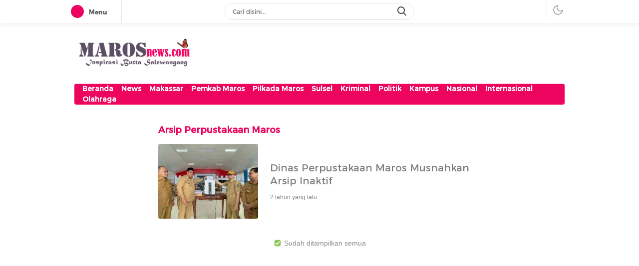

--- FILE ---
content_type: text/html; charset=utf-8
request_url: https://www.google.com/recaptcha/api2/aframe
body_size: 266
content:
<!DOCTYPE HTML><html><head><meta http-equiv="content-type" content="text/html; charset=UTF-8"></head><body><script nonce="elTrNYa2orIW7nSNDxyzWw">/** Anti-fraud and anti-abuse applications only. See google.com/recaptcha */ try{var clients={'sodar':'https://pagead2.googlesyndication.com/pagead/sodar?'};window.addEventListener("message",function(a){try{if(a.source===window.parent){var b=JSON.parse(a.data);var c=clients[b['id']];if(c){var d=document.createElement('img');d.src=c+b['params']+'&rc='+(localStorage.getItem("rc::a")?sessionStorage.getItem("rc::b"):"");window.document.body.appendChild(d);sessionStorage.setItem("rc::e",parseInt(sessionStorage.getItem("rc::e")||0)+1);localStorage.setItem("rc::h",'1768897218756');}}}catch(b){}});window.parent.postMessage("_grecaptcha_ready", "*");}catch(b){}</script></body></html>